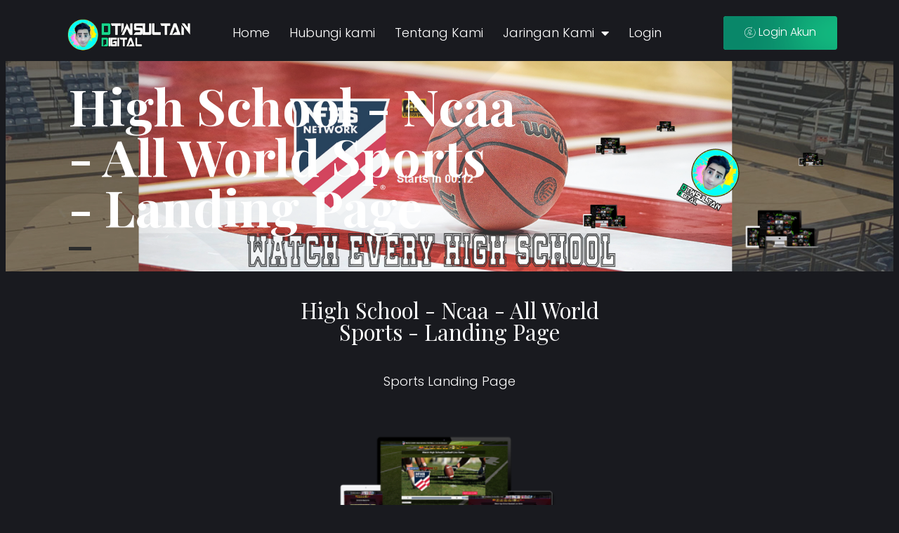

--- FILE ---
content_type: text/css
request_url: https://digital.otwsultan.com/wp-content/uploads/elementor/css/post-19.css?ver=1767786212
body_size: 675
content:
.elementor-kit-19{--e-global-color-primary:#6EC1E4;--e-global-color-secondary:#54595F;--e-global-color-text:#7A7A7A;--e-global-color-accent:#61CE70;--e-global-typography-primary-font-family:"Roboto";--e-global-typography-primary-font-weight:600;--e-global-typography-secondary-font-family:"Roboto Slab";--e-global-typography-secondary-font-weight:400;--e-global-typography-text-font-family:"Roboto";--e-global-typography-text-font-weight:400;--e-global-typography-accent-font-family:"Roboto";--e-global-typography-accent-font-weight:500;--e-global-typography-dc11596-font-family:"Playfair Display";--e-global-typography-dc11596-font-size:149px;--e-global-typography-dc11596-font-weight:700;color:#FFFFFF;font-family:"Poppins", Sans-serif;font-weight:300;line-height:1.9em;background-color:#191A1F;}body{overflow-x:inherit !important;}.elementor a, .elementor a:link, .elementor a:focus, .elementor a:active, .elementor a:hover{text-decoration:inherit !important;}.elementor-kit-19 a{color:#FFFFFF;}.elementor a:link, .elementor .smooth-hover a:link, {transition:inherit;}.elementor-kit-19 a:hover{color:#1BE392;}.elementor-kit-19 h1{font-family:"Playfair Display", Sans-serif;font-size:72px;font-weight:700;}.elementor-kit-19 h2{font-family:"Playfair Display", Sans-serif;font-size:50px;font-weight:600;}.elementor-kit-19 h3{font-family:"Playfair Display", Sans-serif;font-size:31px;}.elementor-kit-19 h4{font-family:"Poppins", Sans-serif;font-size:21px;font-weight:400;line-height:1.5em;}.elementor-kit-19 h5{font-family:"Poppins", Sans-serif;font-size:16px;}.elementor-kit-19 h6{color:#1BE392;font-family:"Poppins", Sans-serif;font-size:16px;font-weight:600;text-transform:uppercase;letter-spacing:2px;}.elementor-kit-19 button,.elementor-kit-19 input[type="button"],.elementor-kit-19 input[type="submit"],.elementor-kit-19 .elementor-button{color:#FFFFFF;background-color:#1BE392;box-shadow:100px 0px 68px -1px #0A8769 inset;border-style:solid;border-width:0px 0px 0px 0px;border-color:#1A7759;}.elementor-kit-19 button:hover,.elementor-kit-19 button:focus,.elementor-kit-19 input[type="button"]:hover,.elementor-kit-19 input[type="button"]:focus,.elementor-kit-19 input[type="submit"]:hover,.elementor-kit-19 input[type="submit"]:focus,.elementor-kit-19 .elementor-button:hover,.elementor-kit-19 .elementor-button:focus{color:#FFFFFF;background-color:#0A8769;box-shadow:-100px 0px 68px -1px #1BE392 inset;}.elementor-kit-19 label{color:#0A8769;font-weight:500;line-height:1.9em;}.elementor-kit-19 input:not([type="button"]):not([type="submit"]),.elementor-kit-19 textarea,.elementor-kit-19 .elementor-field-textual{color:#FFFFFF;background-color:#0F1014;border-style:solid;border-width:1px 1px 1px 1px;border-color:#0F1014;}.elementor-kit-19 input:focus:not([type="button"]):not([type="submit"]),.elementor-kit-19 textarea:focus,.elementor-kit-19 .elementor-field-textual:focus{color:#696969;background-color:#DBDBDB;}.elementor-section.elementor-section-boxed > .elementor-container{max-width:1140px;}.e-container{--container-max-width:1140px;}.elementor-widget:not(:last-child){margin-bottom:20px;}.elementor-element{--widgets-spacing:20px;}{}h1.entry-title{display:var(--page-title-display);}.elementor-kit-19 e-page-transition{background-color:#FFBC7D;}@media(max-width:1024px){.elementor-section.elementor-section-boxed > .elementor-container{max-width:1024px;}.e-container{--container-max-width:1024px;}}@media(max-width:767px){.elementor-kit-19{--e-global-typography-dc11596-font-size:72px;font-size:14px;}.elementor-kit-19 h1{font-size:38px;}.elementor-kit-19 h2{font-size:28px;}.elementor-kit-19 h3{font-size:21px;}.elementor-kit-19 h4{font-size:16px;}.elementor-kit-19 h5{font-size:14px;}.elementor-kit-19 h6{font-size:14px;}.elementor-section.elementor-section-boxed > .elementor-container{max-width:767px;}.e-container{--container-max-width:767px;}}

--- FILE ---
content_type: text/css
request_url: https://digital.otwsultan.com/wp-content/uploads/elementor/css/post-1576.css?ver=1767940358
body_size: 3116
content:
.elementor-1576 .elementor-element.elementor-element-c1c73fa > .elementor-container > .elementor-column > .elementor-widget-wrap{align-content:center;align-items:center;}.elementor-1576 .elementor-element.elementor-element-c1c73fa.ob-is-breaking-bad > .elementor-container > .elementor-row, .elementor-1576 .elementor-element.elementor-element-c1c73fa.ob-is-breaking-bad > .elementor-container{justify-content:flex-start !important;flex-direction:row;}.elementor-1576 .elementor-element.elementor-element-c1c73fa.ob-is-breaking-bad.ob-bb-inner > .elementor-container > .elementor-row, .elementor-1576 .elementor-element.elementor-element-c1c73fa.ob-is-breaking-bad.ob-bb-inner > .elementor-container{justify-content:flex-start !important;flex-direction:row;}.elementor-1576 .elementor-element.elementor-element-c1c73fa.ob-is-breaking-bad.ob-is-glider > .elementor-container.swiper-container-vertical > .elementor-row, .elementor-1576 .elementor-element.elementor-element-c1c73fa.ob-is-breaking-bad.ob-is-glider > .elementor-container.swiper-container-vertical{flex-direction:column;}.elementor-1576 .elementor-element.elementor-element-c1c73fa.ob-is-breaking-bad.ob-is-glider.ob-bb-inner > .elementor-container.swiper-container-vertical > .elementor-row, .elementor-1576 .elementor-element.elementor-element-c1c73fa.ob-is-breaking-bad.ob-is-glider.ob-bb-inner > .elementor-container.swiper-container-vertical{flex-direction:column;}.elementor-1576 .elementor-element.elementor-element-c1c73fa.ob-is-breaking-bad.ob-bb-inner{width:100%;flex:unset;align-self:inherit;}.elementor-1576 .elementor-element.elementor-element-c1c73fa{z-index:9;}.elementor-1576 .elementor-element.elementor-element-f8fbfc9.elementor-column{align-self:inherit;cursor:default;}.elementor-1576 .elementor-element.elementor-element-fc05298 img{width:85%;}.elementor-1576 .elementor-element.elementor-element-3817807.elementor-column{align-self:inherit;cursor:default;}.elementor-1576 .elementor-element.elementor-element-3db8a7f .elementor-menu-toggle{margin:0 auto;background-color:#0A8769;}.elementor-1576 .elementor-element.elementor-element-3db8a7f .elementor-nav-menu--main .elementor-item{padding-left:0px;padding-right:0px;}.elementor-1576 .elementor-element.elementor-element-3db8a7f{--e-nav-menu-horizontal-menu-item-margin:calc( 28px / 2 );}.elementor-1576 .elementor-element.elementor-element-3db8a7f .elementor-nav-menu--main:not(.elementor-nav-menu--layout-horizontal) .elementor-nav-menu > li:not(:last-child){margin-bottom:28px;}.elementor-1576 .elementor-element.elementor-element-3db8a7f .elementor-nav-menu--dropdown a, .elementor-1576 .elementor-element.elementor-element-3db8a7f .elementor-menu-toggle{color:#191A1F;}.elementor-1576 .elementor-element.elementor-element-3db8a7f .elementor-nav-menu--dropdown{background-color:#FFFFFF;border-style:solid;border-width:0px 0px 0px 0px;border-radius:5px 5px 5px 5px;}.elementor-1576 .elementor-element.elementor-element-3db8a7f .elementor-nav-menu--dropdown a:hover,
					.elementor-1576 .elementor-element.elementor-element-3db8a7f .elementor-nav-menu--dropdown a.elementor-item-active,
					.elementor-1576 .elementor-element.elementor-element-3db8a7f .elementor-nav-menu--dropdown a.highlighted,
					.elementor-1576 .elementor-element.elementor-element-3db8a7f .elementor-menu-toggle:hover{color:#FFFFFF;}.elementor-1576 .elementor-element.elementor-element-3db8a7f .elementor-nav-menu--dropdown a:hover,
					.elementor-1576 .elementor-element.elementor-element-3db8a7f .elementor-nav-menu--dropdown a.elementor-item-active,
					.elementor-1576 .elementor-element.elementor-element-3db8a7f .elementor-nav-menu--dropdown a.highlighted{background-color:#0A8769;}.elementor-1576 .elementor-element.elementor-element-3db8a7f .elementor-nav-menu--dropdown .elementor-item, .elementor-1576 .elementor-element.elementor-element-3db8a7f .elementor-nav-menu--dropdown  .elementor-sub-item{font-size:16px;}.elementor-1576 .elementor-element.elementor-element-3db8a7f .elementor-nav-menu--dropdown li:first-child a{border-top-left-radius:5px;border-top-right-radius:5px;}.elementor-1576 .elementor-element.elementor-element-3db8a7f .elementor-nav-menu--dropdown li:last-child a{border-bottom-right-radius:5px;border-bottom-left-radius:5px;}.elementor-1576 .elementor-element.elementor-element-3db8a7f div.elementor-menu-toggle{color:#FFFFFF;}.elementor-1576 .elementor-element.elementor-element-3db8a7f div.elementor-menu-toggle svg{fill:#FFFFFF;}.elementor-1576 .elementor-element.elementor-element-3db8a7f div.elementor-menu-toggle:hover{color:#FFFFFF;}.elementor-1576 .elementor-element.elementor-element-3db8a7f div.elementor-menu-toggle:hover svg{fill:#FFFFFF;}.elementor-1576 .elementor-element.elementor-element-3db8a7f .elementor-menu-toggle:hover{background-color:#1BE392;}.elementor-1576 .elementor-element.elementor-element-0e011e1.elementor-column{align-self:inherit;cursor:default;}.elementor-1576 .elementor-element.elementor-element-1c245bd > .elementor-container{max-width:1400px;min-height:300px;}.elementor-1576 .elementor-element.elementor-element-1c245bd.ob-is-breaking-bad > .elementor-container > .elementor-row, .elementor-1576 .elementor-element.elementor-element-1c245bd.ob-is-breaking-bad > .elementor-container{justify-content:flex-start !important;flex-direction:row;}.elementor-1576 .elementor-element.elementor-element-1c245bd.ob-is-breaking-bad.ob-bb-inner > .elementor-container > .elementor-row, .elementor-1576 .elementor-element.elementor-element-1c245bd.ob-is-breaking-bad.ob-bb-inner > .elementor-container{justify-content:flex-start !important;flex-direction:row;}.elementor-1576 .elementor-element.elementor-element-1c245bd.ob-is-breaking-bad.ob-is-glider > .elementor-container.swiper-container-vertical > .elementor-row, .elementor-1576 .elementor-element.elementor-element-1c245bd.ob-is-breaking-bad.ob-is-glider > .elementor-container.swiper-container-vertical{flex-direction:column;}.elementor-1576 .elementor-element.elementor-element-1c245bd.ob-is-breaking-bad.ob-is-glider.ob-bb-inner > .elementor-container.swiper-container-vertical > .elementor-row, .elementor-1576 .elementor-element.elementor-element-1c245bd.ob-is-breaking-bad.ob-is-glider.ob-bb-inner > .elementor-container.swiper-container-vertical{flex-direction:column;}.elementor-1576 .elementor-element.elementor-element-1c245bd.ob-is-breaking-bad.ob-bb-inner{width:100%;flex:unset;align-self:inherit;}.elementor-1576 .elementor-element.elementor-element-1c245bd:not(.elementor-motion-effects-element-type-background), .elementor-1576 .elementor-element.elementor-element-1c245bd > .elementor-motion-effects-container > .elementor-motion-effects-layer{background-image:url("https://digital.otwsultan.com/wp-content/uploads/2024/01/1704172182456.jpg");background-position:center center;background-repeat:no-repeat;background-size:cover;}.elementor-1576 .elementor-element.elementor-element-1c245bd > .elementor-background-overlay{background-image:url("https://digital.otwsultan.com/wp-content/plugins/elementor/assets/images/placeholder.png");background-position:center center;background-repeat:no-repeat;background-size:cover;opacity:0.2;transition:background 0.3s, border-radius 0.3s, opacity 0.3s;}.elementor-1576 .elementor-element.elementor-element-1c245bd{transition:background 0.3s, border 0.3s, border-radius 0.3s, box-shadow 0.3s;padding:0px 80px 0px 80px;}.elementor-bc-flex-widget .elementor-1576 .elementor-element.elementor-element-f8e21b8.elementor-column .elementor-widget-wrap{align-items:center;}.elementor-1576 .elementor-element.elementor-element-f8e21b8.elementor-column.elementor-element[data-element_type="column"] > .elementor-widget-wrap.elementor-element-populated{align-content:center;align-items:center;}.elementor-1576 .elementor-element.elementor-element-f8e21b8.elementor-column > .elementor-widget-wrap{justify-content:center;}.elementor-1576 .elementor-element.elementor-element-f8e21b8.elementor-column{align-self:inherit;cursor:default;}.elementor-1576 .elementor-element.elementor-element-f8e21b8:not(.elementor-motion-effects-element-type-background) > .elementor-widget-wrap, .elementor-1576 .elementor-element.elementor-element-f8e21b8 > .elementor-widget-wrap > .elementor-motion-effects-container > .elementor-motion-effects-layer{background-color:rgba(255,255,255,0);}.elementor-1576 .elementor-element.elementor-element-f8e21b8 > .elementor-element-populated{transition:background 0.3s, border 0.3s, border-radius 0.3s, box-shadow 0.3s;}.elementor-1576 .elementor-element.elementor-element-f8e21b8 > .elementor-element-populated > .elementor-background-overlay{transition:background 0.3s, border-radius 0.3s, opacity 0.3s;}.elementor-1576 .elementor-element.elementor-element-d028566{text-align:left;}.elementor-1576 .elementor-element.elementor-element-d028566.ob-harakiri{writing-mode:inherit;}.elementor-1576 .elementor-element.elementor-element-d028566.ob-harakiri .elementor-heading-title{writing-mode:inherit;transform:rotate(0deg);}.elementor-1576 .elementor-element.elementor-element-d028566.ob-harakiri .elementor-widget-container > div{writing-mode:inherit;transform:rotate(0deg);}.elementor-1576 .elementor-element.elementor-element-d028566 .elementor-widget-container{text-indent:0px;mix-blend-mode:inherit;}.elementor-1576 .elementor-element.elementor-element-58b172e{--divider-border-style:solid;--divider-border-width:5px;}.elementor-1576 .elementor-element.elementor-element-58b172e .elementor-divider-separator{width:5%;}.elementor-1576 .elementor-element.elementor-element-58b172e .elementor-divider{padding-top:2px;padding-bottom:2px;}.elementor-1576 .elementor-element.elementor-element-2142b55.elementor-column{align-self:inherit;cursor:default;}.elementor-1576 .elementor-element.elementor-element-bf20438 img{width:100%;max-width:100%;}.elementor-1576 .elementor-element.elementor-element-bf20438{width:50px;max-width:50px;top:-34px;}body:not(.rtl) .elementor-1576 .elementor-element.elementor-element-bf20438{left:95px;}body.rtl .elementor-1576 .elementor-element.elementor-element-bf20438{right:95px;}.elementor-1576 .elementor-element.elementor-element-f1daecd{width:70px;max-width:70px;top:60px;}body:not(.rtl) .elementor-1576 .elementor-element.elementor-element-f1daecd{left:76px;}body.rtl .elementor-1576 .elementor-element.elementor-element-f1daecd{right:76px;}.elementor-1576 .elementor-element.elementor-element-1e0dbca img{width:100%;max-width:100%;}.elementor-1576 .elementor-element.elementor-element-1e0dbca{width:30px;max-width:30px;top:-56px;}body:not(.rtl) .elementor-1576 .elementor-element.elementor-element-1e0dbca{left:183px;}body.rtl .elementor-1576 .elementor-element.elementor-element-1e0dbca{right:183px;}.elementor-1576 .elementor-element.elementor-element-6bbd950 img{width:100%;max-width:100%;}.elementor-1576 .elementor-element.elementor-element-6bbd950{width:40px;max-width:40px;top:-12px;}body:not(.rtl) .elementor-1576 .elementor-element.elementor-element-6bbd950{left:385px;}body.rtl .elementor-1576 .elementor-element.elementor-element-6bbd950{right:385px;}.elementor-1576 .elementor-element.elementor-element-ff403d1{width:115px;max-width:115px;top:65px;}body:not(.rtl) .elementor-1576 .elementor-element.elementor-element-ff403d1{right:22.3px;}body.rtl .elementor-1576 .elementor-element.elementor-element-ff403d1{left:22.3px;}.elementor-1576 .elementor-element.elementor-element-9b19ae1{width:100px;max-width:100px;top:-23px;z-index:5;}body:not(.rtl) .elementor-1576 .elementor-element.elementor-element-9b19ae1{left:214px;}body.rtl .elementor-1576 .elementor-element.elementor-element-9b19ae1{right:214px;}.elementor-1576 .elementor-element.elementor-element-9b19ae1 > .elementor-widget-container{--e-transform-origin-x:center;--e-transform-origin-y:center;}.elementor-1576 .elementor-element.elementor-element-e1c126c > .elementor-container{max-width:500px;}.elementor-1576 .elementor-element.elementor-element-e1c126c.ob-is-breaking-bad > .elementor-container > .elementor-row, .elementor-1576 .elementor-element.elementor-element-e1c126c.ob-is-breaking-bad > .elementor-container{justify-content:flex-start !important;flex-direction:row;}.elementor-1576 .elementor-element.elementor-element-e1c126c.ob-is-breaking-bad.ob-bb-inner > .elementor-container > .elementor-row, .elementor-1576 .elementor-element.elementor-element-e1c126c.ob-is-breaking-bad.ob-bb-inner > .elementor-container{justify-content:flex-start !important;flex-direction:row;}.elementor-1576 .elementor-element.elementor-element-e1c126c.ob-is-breaking-bad.ob-is-glider > .elementor-container.swiper-container-vertical > .elementor-row, .elementor-1576 .elementor-element.elementor-element-e1c126c.ob-is-breaking-bad.ob-is-glider > .elementor-container.swiper-container-vertical{flex-direction:column;}.elementor-1576 .elementor-element.elementor-element-e1c126c.ob-is-breaking-bad.ob-is-glider.ob-bb-inner > .elementor-container.swiper-container-vertical > .elementor-row, .elementor-1576 .elementor-element.elementor-element-e1c126c.ob-is-breaking-bad.ob-is-glider.ob-bb-inner > .elementor-container.swiper-container-vertical{flex-direction:column;}.elementor-1576 .elementor-element.elementor-element-e1c126c.ob-is-breaking-bad.ob-bb-inner{width:100%;flex:unset;align-self:inherit;}.elementor-1576 .elementor-element.elementor-element-e1c126c{margin-top:0px;margin-bottom:0px;}.elementor-1576 .elementor-element.elementor-element-839448f.elementor-column > .elementor-widget-wrap{justify-content:center;}.elementor-1576 .elementor-element.elementor-element-839448f.elementor-column{align-self:inherit;cursor:default;}.elementor-1576 .elementor-element.elementor-element-839448f > .elementor-element-populated, .elementor-1576 .elementor-element.elementor-element-839448f > .elementor-element-populated > .elementor-background-overlay, .elementor-1576 .elementor-element.elementor-element-839448f > .elementor-background-slideshow{border-radius:20px 20px 20px 20px;}.elementor-1576 .elementor-element.elementor-element-839448f > .elementor-element-populated{transition:background 0.3s, border 0.3s, border-radius 0.3s, box-shadow 0.3s;margin:0px 10px 0px 10px;--e-column-margin-right:10px;--e-column-margin-left:10px;padding:40px 20px 60px 20px;}.elementor-1576 .elementor-element.elementor-element-839448f > .elementor-element-populated > .elementor-background-overlay{transition:background 0.3s, border-radius 0.3s, opacity 0.3s;}.elementor-1576 .elementor-element.elementor-element-c2bb034{text-align:center;}.elementor-1576 .elementor-element.elementor-element-c2bb034.ob-harakiri{writing-mode:inherit;}.elementor-1576 .elementor-element.elementor-element-c2bb034.ob-harakiri .elementor-heading-title{writing-mode:inherit;transform:rotate(0deg);}.elementor-1576 .elementor-element.elementor-element-c2bb034.ob-harakiri .elementor-widget-container > div{writing-mode:inherit;transform:rotate(0deg);}.elementor-1576 .elementor-element.elementor-element-c2bb034 .elementor-widget-container{text-indent:0px;mix-blend-mode:inherit;}.elementor-1576 .elementor-element.elementor-element-8442778{text-align:center;}.elementor-1576 .elementor-element.elementor-element-8442778.ob-harakiri{writing-mode:inherit;}.elementor-1576 .elementor-element.elementor-element-8442778.ob-harakiri .elementor-heading-title{writing-mode:inherit;transform:rotate(0deg);}.elementor-1576 .elementor-element.elementor-element-8442778.ob-harakiri .elementor-widget-container > div{writing-mode:inherit;transform:rotate(0deg);}.elementor-1576 .elementor-element.elementor-element-8442778 .elementor-widget-container{text-indent:0px;mix-blend-mode:inherit;}.elementor-1576 .elementor-element.elementor-element-8442778 > .elementor-widget-container{padding:0px 30px 0px 30px;}.elementor-1576 .elementor-element.elementor-element-5722bc2 img{width:80%;max-width:80%;}.elementor-1576 .elementor-element.elementor-element-1bf8819{text-align:left;width:auto;max-width:auto;align-self:center;}.elementor-1576 .elementor-element.elementor-element-1bf8819.ob-harakiri{writing-mode:inherit;}.elementor-1576 .elementor-element.elementor-element-1bf8819.ob-harakiri .elementor-heading-title{writing-mode:inherit;transform:rotate(0deg);}.elementor-1576 .elementor-element.elementor-element-1bf8819.ob-harakiri .elementor-widget-container > div{writing-mode:inherit;transform:rotate(0deg);}.elementor-1576 .elementor-element.elementor-element-1bf8819 .elementor-widget-container{text-indent:0px;mix-blend-mode:inherit;}.elementor-1576 .elementor-element.elementor-element-1bf8819 > .elementor-widget-container{padding:0px 10px 0px 0px;}.elementor-1576 .elementor-element.elementor-element-839fb59{text-align:left;width:auto;max-width:auto;}.elementor-1576 .elementor-element.elementor-element-839fb59.ob-harakiri{writing-mode:inherit;}.elementor-1576 .elementor-element.elementor-element-839fb59.ob-harakiri .elementor-heading-title{writing-mode:inherit;transform:rotate(0deg);}.elementor-1576 .elementor-element.elementor-element-839fb59.ob-harakiri .elementor-widget-container > div{writing-mode:inherit;transform:rotate(0deg);}.elementor-1576 .elementor-element.elementor-element-839fb59 .elementor-widget-container{text-indent:0px;mix-blend-mode:inherit;}.elementor-1576 .elementor-element.elementor-element-839fb59 > .elementor-widget-container{padding:0px 10px 0px 0px;}.elementor-1576 .elementor-element.elementor-element-befd044{text-align:left;width:auto;max-width:auto;align-self:center;}.elementor-1576 .elementor-element.elementor-element-befd044.ob-harakiri{writing-mode:inherit;}.elementor-1576 .elementor-element.elementor-element-befd044.ob-harakiri .elementor-heading-title{writing-mode:inherit;transform:rotate(0deg);}.elementor-1576 .elementor-element.elementor-element-befd044.ob-harakiri .elementor-widget-container > div{writing-mode:inherit;transform:rotate(0deg);}.elementor-1576 .elementor-element.elementor-element-befd044 .elementor-widget-container{text-indent:0px;mix-blend-mode:inherit;}.elementor-1576 .elementor-element.elementor-element-befd044 > .elementor-widget-container{padding:0px 10px 0px 0px;}.elementor-1576 .elementor-element.elementor-element-7ee78e8 .elementor-button:hover, .elementor-1576 .elementor-element.elementor-element-7ee78e8 .elementor-button:focus{border-color:#0F0742;}.elementor-1576 .elementor-element.elementor-element-7ee78e8 > .elementor-widget-container{margin:0px 0px 0px 0px;padding:20px 0px 0px 0px;}.elementor-1576 .elementor-element.elementor-element-d9529a2.ob-is-breaking-bad > .elementor-container > .elementor-row, .elementor-1576 .elementor-element.elementor-element-d9529a2.ob-is-breaking-bad > .elementor-container{justify-content:flex-start !important;flex-direction:row;}.elementor-1576 .elementor-element.elementor-element-d9529a2.ob-is-breaking-bad.ob-bb-inner > .elementor-container > .elementor-row, .elementor-1576 .elementor-element.elementor-element-d9529a2.ob-is-breaking-bad.ob-bb-inner > .elementor-container{justify-content:flex-start !important;flex-direction:row;}.elementor-1576 .elementor-element.elementor-element-d9529a2.ob-is-breaking-bad.ob-is-glider > .elementor-container.swiper-container-vertical > .elementor-row, .elementor-1576 .elementor-element.elementor-element-d9529a2.ob-is-breaking-bad.ob-is-glider > .elementor-container.swiper-container-vertical{flex-direction:column;}.elementor-1576 .elementor-element.elementor-element-d9529a2.ob-is-breaking-bad.ob-is-glider.ob-bb-inner > .elementor-container.swiper-container-vertical > .elementor-row, .elementor-1576 .elementor-element.elementor-element-d9529a2.ob-is-breaking-bad.ob-is-glider.ob-bb-inner > .elementor-container.swiper-container-vertical{flex-direction:column;}.elementor-1576 .elementor-element.elementor-element-d9529a2.ob-is-breaking-bad.ob-bb-inner{width:100%;flex:unset;align-self:inherit;}.elementor-1576 .elementor-element.elementor-element-1208666.elementor-column{align-self:inherit;cursor:default;}.elementor-1576 .elementor-element.elementor-element-af65e71.elementor-column{align-self:inherit;cursor:default;}.elementor-1576 .elementor-element.elementor-element-a987351.ob-is-breaking-bad > .elementor-container > .elementor-row, .elementor-1576 .elementor-element.elementor-element-a987351.ob-is-breaking-bad > .elementor-container{justify-content:flex-start !important;flex-direction:row;}.elementor-1576 .elementor-element.elementor-element-a987351.ob-is-breaking-bad.ob-bb-inner > .elementor-container > .elementor-row, .elementor-1576 .elementor-element.elementor-element-a987351.ob-is-breaking-bad.ob-bb-inner > .elementor-container{justify-content:flex-start !important;flex-direction:row;}.elementor-1576 .elementor-element.elementor-element-a987351.ob-is-breaking-bad.ob-is-glider > .elementor-container.swiper-container-vertical > .elementor-row, .elementor-1576 .elementor-element.elementor-element-a987351.ob-is-breaking-bad.ob-is-glider > .elementor-container.swiper-container-vertical{flex-direction:column;}.elementor-1576 .elementor-element.elementor-element-a987351.ob-is-breaking-bad.ob-is-glider.ob-bb-inner > .elementor-container.swiper-container-vertical > .elementor-row, .elementor-1576 .elementor-element.elementor-element-a987351.ob-is-breaking-bad.ob-is-glider.ob-bb-inner > .elementor-container.swiper-container-vertical{flex-direction:column;}.elementor-1576 .elementor-element.elementor-element-a987351.ob-is-breaking-bad.ob-bb-inner{width:100%;flex:unset;align-self:inherit;}.elementor-1576 .elementor-element.elementor-element-9d5983e.elementor-column{align-self:inherit;cursor:default;}.elementor-1576 .elementor-element.elementor-element-0a3f46e.elementor-column{align-self:inherit;cursor:default;}.elementor-1576 .elementor-element.elementor-element-30e5de4.ob-is-breaking-bad > .elementor-container > .elementor-row, .elementor-1576 .elementor-element.elementor-element-30e5de4.ob-is-breaking-bad > .elementor-container{justify-content:flex-start !important;flex-direction:row;}.elementor-1576 .elementor-element.elementor-element-30e5de4.ob-is-breaking-bad.ob-bb-inner > .elementor-container > .elementor-row, .elementor-1576 .elementor-element.elementor-element-30e5de4.ob-is-breaking-bad.ob-bb-inner > .elementor-container{justify-content:flex-start !important;flex-direction:row;}.elementor-1576 .elementor-element.elementor-element-30e5de4.ob-is-breaking-bad.ob-is-glider > .elementor-container.swiper-container-vertical > .elementor-row, .elementor-1576 .elementor-element.elementor-element-30e5de4.ob-is-breaking-bad.ob-is-glider > .elementor-container.swiper-container-vertical{flex-direction:column;}.elementor-1576 .elementor-element.elementor-element-30e5de4.ob-is-breaking-bad.ob-is-glider.ob-bb-inner > .elementor-container.swiper-container-vertical > .elementor-row, .elementor-1576 .elementor-element.elementor-element-30e5de4.ob-is-breaking-bad.ob-is-glider.ob-bb-inner > .elementor-container.swiper-container-vertical{flex-direction:column;}.elementor-1576 .elementor-element.elementor-element-30e5de4.ob-is-breaking-bad.ob-bb-inner{width:100%;flex:unset;align-self:inherit;}.elementor-1576 .elementor-element.elementor-element-30e5de4:not(.elementor-motion-effects-element-type-background), .elementor-1576 .elementor-element.elementor-element-30e5de4 > .elementor-motion-effects-container > .elementor-motion-effects-layer{background-color:#0F1014;}.elementor-1576 .elementor-element.elementor-element-30e5de4{transition:background 0.3s, border 0.3s, border-radius 0.3s, box-shadow 0.3s;padding:10em 0em 5em 0em;}.elementor-1576 .elementor-element.elementor-element-30e5de4 > .elementor-background-overlay{transition:background 0.3s, border-radius 0.3s, opacity 0.3s;}.elementor-1576 .elementor-element.elementor-element-59fe3f5.elementor-column{align-self:inherit;cursor:default;}.elementor-1576 .elementor-element.elementor-element-59fe3f5 > .elementor-element-populated{padding:2em 2em 2em 2em;}.elementor-1576 .elementor-element.elementor-element-3f861ca{text-align:left;}.elementor-1576 .elementor-element.elementor-element-3f861ca img{width:75%;}.elementor-1576 .elementor-element.elementor-element-66ca1c0.ob-harakiri{writing-mode:inherit;}.elementor-1576 .elementor-element.elementor-element-66ca1c0.ob-harakiri .elementor-heading-title{writing-mode:inherit;transform:rotate(0deg);}.elementor-1576 .elementor-element.elementor-element-66ca1c0.ob-harakiri .elementor-widget-container > div{writing-mode:inherit;transform:rotate(0deg);}.elementor-1576 .elementor-element.elementor-element-66ca1c0 .elementor-widget-container{text-indent:0px;mix-blend-mode:inherit;}.elementor-1576 .elementor-element.elementor-element-1bcaee8.elementor-column{align-self:inherit;cursor:default;}.elementor-1576 .elementor-element.elementor-element-1bcaee8 > .elementor-element-populated{padding:2em 2em 2em 2em;}.elementor-1576 .elementor-element.elementor-element-e0955f3.ob-harakiri{writing-mode:inherit;}.elementor-1576 .elementor-element.elementor-element-e0955f3.ob-harakiri .elementor-heading-title{writing-mode:inherit;transform:rotate(0deg);}.elementor-1576 .elementor-element.elementor-element-e0955f3.ob-harakiri .elementor-widget-container > div{writing-mode:inherit;transform:rotate(0deg);}.elementor-1576 .elementor-element.elementor-element-e0955f3 .elementor-widget-container{text-indent:0px;mix-blend-mode:inherit;}.elementor-1576 .elementor-element.elementor-element-f733fc1 .elementor-nav-menu--main .elementor-item{padding-left:0px;padding-right:0px;padding-top:6px;padding-bottom:6px;}.elementor-1576 .elementor-element.elementor-element-9990c71.elementor-column{align-self:inherit;cursor:default;}.elementor-1576 .elementor-element.elementor-element-9990c71 > .elementor-element-populated{padding:2em 2em 2em 2em;}.elementor-1576 .elementor-element.elementor-element-bc0517a.ob-harakiri{writing-mode:inherit;}.elementor-1576 .elementor-element.elementor-element-bc0517a.ob-harakiri .elementor-heading-title{writing-mode:inherit;transform:rotate(0deg);}.elementor-1576 .elementor-element.elementor-element-bc0517a.ob-harakiri .elementor-widget-container > div{writing-mode:inherit;transform:rotate(0deg);}.elementor-1576 .elementor-element.elementor-element-bc0517a .elementor-widget-container{text-indent:0px;mix-blend-mode:inherit;}.elementor-1576 .elementor-element.elementor-element-ea3fc39 .eael-feature-list-items .eael-feature-list-item:not(:last-child){padding-bottom:calc(15px/2);}.elementor-1576 .elementor-element.elementor-element-ea3fc39 .eael-feature-list-items .eael-feature-list-item:not(:first-child){padding-top:calc(15px/2);}.elementor-1576 .elementor-element.elementor-element-ea3fc39 .eael-feature-list-items.connector-type-modern .eael-feature-list-item:not(:last-child):before{height:calc(100% + 15px);}body.rtl .elementor-1576 .elementor-element.elementor-element-ea3fc39 .eael-feature-list-items .eael-feature-list-item:after{left:calc(-15px/2);}.elementor-1576 .elementor-element.elementor-element-ea3fc39 .eael-feature-list-items .eael-feature-list-icon-box .eael-feature-list-icon-inner{background-color:transparent;background-image:linear-gradient(135deg, #1A7759 0%, #1BE392 100%);}.elementor-1576 .elementor-element.elementor-element-ea3fc39 .eael-feature-list-items .eael-feature-list-icon{color:#FFFFFF;}.elementor-1576 .elementor-element.elementor-element-ea3fc39 .eael-feature-list-items .eael-feature-list-icon svg{fill:#FFFFFF;}.elementor-1576 .elementor-element.elementor-element-ea3fc39 .eael-feature-list-icon-box .eael-feature-list-icon{height:38px;width:38px;font-size:21px;padding:1em 1em 1em 1em;}.elementor-1576 .elementor-element.elementor-element-ea3fc39 .eael-feature-list-items.connector-type-classic .connector{right:calc(100% - 38px);}.elementor-1576 .elementor-element.elementor-element-ea3fc39 .eael-feature-list-icon-box .eael-feature-list-icon img{width:21px;height:21px;}.elementor-1576 .elementor-element.elementor-element-ea3fc39 .eael-feature-list-img{width:21px;height:21px;}.elementor-1576 .elementor-element.elementor-element-ea3fc39 .-icon-position-left .eael-feature-list-content-box, .elementor-1576 .elementor-element.elementor-element-ea3fc39 .-icon-position-right .eael-feature-list-content-box, .elementor-1576 .elementor-element.elementor-element-ea3fc39 .-icon-position-top .eael-feature-list-content-box{margin:16px;}.elementor-1576 .elementor-element.elementor-element-ea3fc39 .eael-feature-list-item .eael-feature-list-title{margin-bottom:0px;}.elementor-1576 .elementor-element.elementor-element-ea3fc39 .eael-feature-list-content-box .eael-feature-list-title, .elementor-1576 .elementor-element.elementor-element-ea3fc39 .eael-feature-list-content-box .eael-feature-list-title > a, .elementor-1576 .elementor-element.elementor-element-ea3fc39 .eael-feature-list-content-box .eael-feature-list-title:visited{color:#FFFFFF;}.elementor-1576 .elementor-element.elementor-element-c8f811e.ob-is-breaking-bad > .elementor-container > .elementor-row, .elementor-1576 .elementor-element.elementor-element-c8f811e.ob-is-breaking-bad > .elementor-container{justify-content:flex-start !important;flex-direction:row;}.elementor-1576 .elementor-element.elementor-element-c8f811e.ob-is-breaking-bad.ob-bb-inner > .elementor-container > .elementor-row, .elementor-1576 .elementor-element.elementor-element-c8f811e.ob-is-breaking-bad.ob-bb-inner > .elementor-container{justify-content:flex-start !important;flex-direction:row;}.elementor-1576 .elementor-element.elementor-element-c8f811e.ob-is-breaking-bad.ob-is-glider > .elementor-container.swiper-container-vertical > .elementor-row, .elementor-1576 .elementor-element.elementor-element-c8f811e.ob-is-breaking-bad.ob-is-glider > .elementor-container.swiper-container-vertical{flex-direction:column;}.elementor-1576 .elementor-element.elementor-element-c8f811e.ob-is-breaking-bad.ob-is-glider.ob-bb-inner > .elementor-container.swiper-container-vertical > .elementor-row, .elementor-1576 .elementor-element.elementor-element-c8f811e.ob-is-breaking-bad.ob-is-glider.ob-bb-inner > .elementor-container.swiper-container-vertical{flex-direction:column;}.elementor-1576 .elementor-element.elementor-element-c8f811e.ob-is-breaking-bad.ob-bb-inner{width:100%;flex:unset;align-self:inherit;}.elementor-1576 .elementor-element.elementor-element-c8f811e:not(.elementor-motion-effects-element-type-background), .elementor-1576 .elementor-element.elementor-element-c8f811e > .elementor-motion-effects-container > .elementor-motion-effects-layer{background-color:#0F1014;}.elementor-1576 .elementor-element.elementor-element-c8f811e{transition:background 0.3s, border 0.3s, border-radius 0.3s, box-shadow 0.3s;padding:0em 0em 3em 0em;}.elementor-1576 .elementor-element.elementor-element-c8f811e > .elementor-background-overlay{transition:background 0.3s, border-radius 0.3s, opacity 0.3s;}.elementor-1576 .elementor-element.elementor-element-cbfe569 > .elementor-widget-wrap > .elementor-widget:not(.elementor-widget__width-auto):not(.elementor-widget__width-initial):not(:last-child):not(.elementor-absolute){margin-bottom:0px;}.elementor-1576 .elementor-element.elementor-element-cbfe569.elementor-column{align-self:inherit;cursor:default;}.elementor-1576 .elementor-element.elementor-element-9cd4173{--divider-border-style:solid;--divider-color:#1D2126;--divider-border-width:1px;}.elementor-1576 .elementor-element.elementor-element-9cd4173 .elementor-divider-separator{width:100%;}.elementor-1576 .elementor-element.elementor-element-9cd4173 .elementor-divider{padding-top:0px;padding-bottom:0px;}.elementor-1576 .elementor-element.elementor-element-dad6991.ob-is-breaking-bad > .elementor-container > .elementor-row, .elementor-1576 .elementor-element.elementor-element-dad6991.ob-is-breaking-bad > .elementor-container{justify-content:flex-start !important;flex-direction:row;}.elementor-1576 .elementor-element.elementor-element-dad6991.ob-is-breaking-bad.ob-bb-inner > .elementor-container > .elementor-row, .elementor-1576 .elementor-element.elementor-element-dad6991.ob-is-breaking-bad.ob-bb-inner > .elementor-container{justify-content:flex-start !important;flex-direction:row;}.elementor-1576 .elementor-element.elementor-element-dad6991.ob-is-breaking-bad.ob-is-glider > .elementor-container.swiper-container-vertical > .elementor-row, .elementor-1576 .elementor-element.elementor-element-dad6991.ob-is-breaking-bad.ob-is-glider > .elementor-container.swiper-container-vertical{flex-direction:column;}.elementor-1576 .elementor-element.elementor-element-dad6991.ob-is-breaking-bad.ob-is-glider.ob-bb-inner > .elementor-container.swiper-container-vertical > .elementor-row, .elementor-1576 .elementor-element.elementor-element-dad6991.ob-is-breaking-bad.ob-is-glider.ob-bb-inner > .elementor-container.swiper-container-vertical{flex-direction:column;}.elementor-1576 .elementor-element.elementor-element-dad6991.ob-is-breaking-bad.ob-bb-inner{width:100%;flex:unset;align-self:inherit;}.elementor-1576 .elementor-element.elementor-element-54a2182.elementor-column{align-self:inherit;cursor:default;}.elementor-1576 .elementor-element.elementor-element-2024075{font-size:14px;}.elementor-1576 .elementor-element.elementor-element-2024075.ob-harakiri{writing-mode:inherit;}.elementor-1576 .elementor-element.elementor-element-2024075.ob-harakiri .elementor-heading-title{writing-mode:inherit;transform:rotate(0deg);}.elementor-1576 .elementor-element.elementor-element-2024075.ob-harakiri .elementor-widget-container > div{writing-mode:inherit;transform:rotate(0deg);}.elementor-1576 .elementor-element.elementor-element-2024075 .elementor-widget-container{text-indent:0px;mix-blend-mode:inherit;}.elementor-1576 .elementor-element.elementor-element-fa895d1.elementor-column{align-self:inherit;cursor:default;}html, body{overflow-x:auto;}.elementor-widget .tippy-tooltip .tippy-content{text-align:center;}@media(max-width:1024px){.elementor-1576 .elementor-element.elementor-element-fc05298{text-align:left;}.elementor-1576 .elementor-element.elementor-element-fc05298 img{width:40%;}.elementor-1576 .elementor-element.elementor-element-3db8a7f .elementor-nav-menu--dropdown a{padding-left:21px;padding-right:21px;padding-top:16px;padding-bottom:16px;}.elementor-1576 .elementor-element.elementor-element-3db8a7f .elementor-nav-menu--main > .elementor-nav-menu > li > .elementor-nav-menu--dropdown, .elementor-1576 .elementor-element.elementor-element-3db8a7f .elementor-nav-menu__container.elementor-nav-menu--dropdown{margin-top:16px !important;}.elementor-1576 .elementor-element.elementor-element-3db8a7f{--nav-menu-icon-size:28px;}.elementor-1576 .elementor-element.elementor-element-3db8a7f .elementor-menu-toggle{border-width:0px;}.elementor-1576 .elementor-element.elementor-element-1c245bd > .elementor-container{min-height:250px;}.elementor-1576 .elementor-element.elementor-element-1c245bd{padding:30px 30px 30px 30px;}.elementor-1576 .elementor-element.elementor-element-d028566 > .elementor-widget-container{padding:0px 0px 0px 0px;}body:not(.rtl) .elementor-1576 .elementor-element.elementor-element-bf20438{left:-11px;}body.rtl .elementor-1576 .elementor-element.elementor-element-bf20438{right:-11px;}.elementor-1576 .elementor-element.elementor-element-bf20438{top:-64px;}body:not(.rtl) .elementor-1576 .elementor-element.elementor-element-f1daecd{left:-58px;}body.rtl .elementor-1576 .elementor-element.elementor-element-f1daecd{right:-58px;}.elementor-1576 .elementor-element.elementor-element-f1daecd{top:64px;}body:not(.rtl) .elementor-1576 .elementor-element.elementor-element-1e0dbca{left:202px;}body.rtl .elementor-1576 .elementor-element.elementor-element-1e0dbca{right:202px;}.elementor-1576 .elementor-element.elementor-element-1e0dbca{top:-100px;}body:not(.rtl) .elementor-1576 .elementor-element.elementor-element-6bbd950{left:215px;}body.rtl .elementor-1576 .elementor-element.elementor-element-6bbd950{right:215px;}.elementor-1576 .elementor-element.elementor-element-6bbd950{top:35px;}body:not(.rtl) .elementor-1576 .elementor-element.elementor-element-ff403d1{right:24.35px;}body.rtl .elementor-1576 .elementor-element.elementor-element-ff403d1{left:24.35px;}.elementor-1576 .elementor-element.elementor-element-ff403d1{top:94px;}.elementor-1576 .elementor-element.elementor-element-9b19ae1{width:100px;max-width:100px;top:-78px;}body:not(.rtl) .elementor-1576 .elementor-element.elementor-element-9b19ae1{left:67px;}body.rtl .elementor-1576 .elementor-element.elementor-element-9b19ae1{right:67px;}.elementor-1576 .elementor-element.elementor-element-839448f > .elementor-element-populated{margin:0px 10px 0px 10px;--e-column-margin-right:10px;--e-column-margin-left:10px;}.elementor-1576 .elementor-element.elementor-element-8442778 > .elementor-widget-container{padding:0px 0px 0px 0px;}.elementor-1576 .elementor-element.elementor-element-5722bc2 img{width:89%;max-width:89%;}.elementor-1576 .elementor-element.elementor-element-839fb59 .elementor-heading-title{font-size:40px;}.elementor-1576 .elementor-element.elementor-element-30e5de4{padding:3em 0em 3em 0em;}.elementor-1576 .elementor-element.elementor-element-3f861ca img{width:25%;}.elementor-1576 .elementor-element.elementor-element-ea3fc39 .-icon-position-left .eael-feature-list-content-box, .elementor-1576 .elementor-element.elementor-element-ea3fc39 .-icon-position-right .eael-feature-list-content-box, .elementor-1576 .elementor-element.elementor-element-ea3fc39 .-icon-position-top .eael-feature-list-content-box{margin:20px;}}@media(min-width:768px){.elementor-1576 .elementor-element.elementor-element-f8fbfc9{width:20%;}.elementor-1576 .elementor-element.elementor-element-3817807{width:59.332%;}.elementor-1576 .elementor-element.elementor-element-0e011e1{width:20%;}.elementor-1576 .elementor-element.elementor-element-f8e21b8{width:60%;}.elementor-1576 .elementor-element.elementor-element-2142b55{width:40%;}.elementor-1576 .elementor-element.elementor-element-54a2182{width:60%;}.elementor-1576 .elementor-element.elementor-element-fa895d1{width:40%;}}@media(max-width:1024px) and (min-width:768px){.elementor-1576 .elementor-element.elementor-element-f8fbfc9{width:60%;}.elementor-1576 .elementor-element.elementor-element-3817807{width:10%;}.elementor-1576 .elementor-element.elementor-element-0e011e1{width:30%;}.elementor-1576 .elementor-element.elementor-element-f8e21b8{width:60%;}.elementor-1576 .elementor-element.elementor-element-2142b55{width:40%;}.elementor-1576 .elementor-element.elementor-element-59fe3f5{width:100%;}.elementor-1576 .elementor-element.elementor-element-1bcaee8{width:30%;}.elementor-1576 .elementor-element.elementor-element-9990c71{width:40%;}}@media(max-width:767px){.elementor-1576 .elementor-element.elementor-element-f8fbfc9{width:80%;}.elementor-1576 .elementor-element.elementor-element-fc05298 img{width:65%;}.elementor-1576 .elementor-element.elementor-element-3817807{width:20%;}.elementor-1576 .elementor-element.elementor-element-3db8a7f .elementor-nav-menu--dropdown a{padding-top:14px;padding-bottom:14px;}.elementor-1576 .elementor-element.elementor-element-1c245bd > .elementor-container{min-height:250px;}.elementor-1576 .elementor-element.elementor-element-1c245bd{padding:0px 20px 0px 20px;}.elementor-1576 .elementor-element.elementor-element-f8e21b8 > .elementor-element-populated{padding:0px 10px 0px 10px;}.elementor-1576 .elementor-element.elementor-element-d028566{text-align:left;}.elementor-1576 .elementor-element.elementor-element-58b172e .elementor-divider{text-align:left;}.elementor-1576 .elementor-element.elementor-element-58b172e .elementor-divider-separator{margin:0 auto;margin-left:0;}.elementor-1576 .elementor-element.elementor-element-839448f > .elementor-element-populated{margin:0px 0px 30px 0px;--e-column-margin-right:0px;--e-column-margin-left:0px;padding:60px 30px 60px 30px;}.elementor-1576 .elementor-element.elementor-element-8442778 > .elementor-widget-container{padding:0px 20px 0px 20px;}.elementor-1576 .elementor-element.elementor-element-839fb59 .elementor-heading-title{font-size:60px;}.elementor-1576 .elementor-element.elementor-element-30e5de4{padding:1em 0em 0em 0em;}.elementor-1576 .elementor-element.elementor-element-59fe3f5 > .elementor-element-populated{padding:1em 1em 1em 1em;}.elementor-1576 .elementor-element.elementor-element-3f861ca{text-align:center;}.elementor-1576 .elementor-element.elementor-element-3f861ca img{width:85%;}.elementor-1576 .elementor-element.elementor-element-66ca1c0{text-align:center;}.elementor-1576 .elementor-element.elementor-element-1bcaee8 > .elementor-element-populated{padding:1em 1em 1em 1em;}.elementor-1576 .elementor-element.elementor-element-9990c71 > .elementor-element-populated{padding:1em 1em 1em 1em;}.elementor-1576 .elementor-element.elementor-element-ea3fc39 .-mobile-icon-position-left .eael-feature-list-content-box{margin:0 0 0 10px !important;}.elementor-1576 .elementor-element.elementor-element-ea3fc39 .-mobile-icon-position-right .eael-feature-list-content-box{margin:0 10px 0 0 !important;}.elementor-1576 .elementor-element.elementor-element-ea3fc39 .-icon-position-left .eael-feature-list-content-box, .elementor-1576 .elementor-element.elementor-element-ea3fc39 .-icon-position-right .eael-feature-list-content-box, .elementor-1576 .elementor-element.elementor-element-ea3fc39 .-icon-position-top .eael-feature-list-content-box{margin:10px;}.elementor-1576 .elementor-element.elementor-element-2024075{text-align:center;font-size:12px;}}